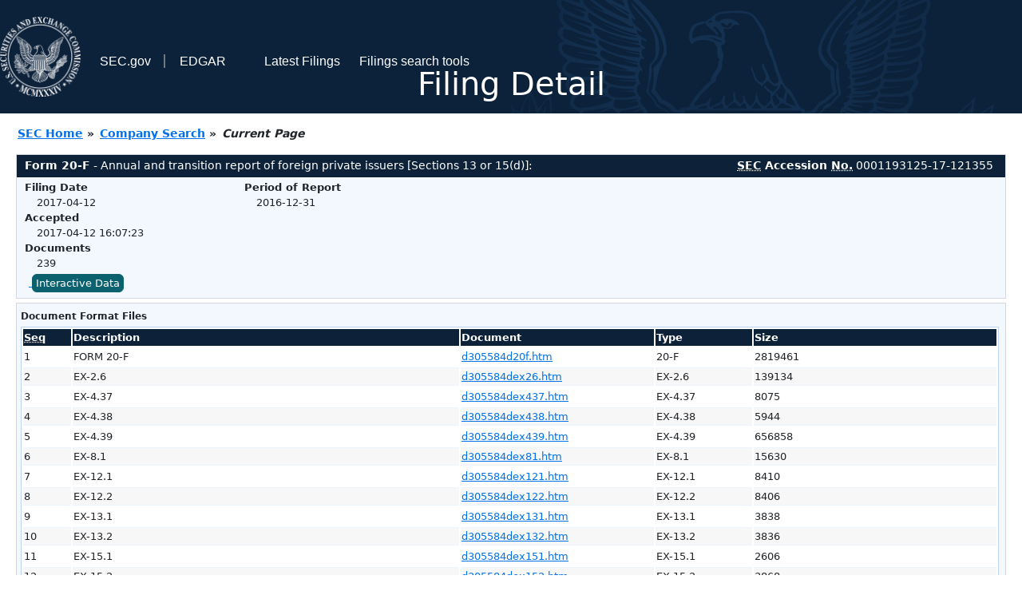

--- FILE ---
content_type: text/html
request_url: https://www.sec.gov/Archives/edgar/data/1508475/000119312517121355/0001193125-17-121355-index.html
body_size: 4151
content:
<!DOCTYPE HTML PUBLIC "-//W3C//DTD HTML 4.01 Transitional//EN" "http://www.w3.org/TR/html4/loose.dtd">
<html xmlns="http://www.w3.org/1999/xhtml">
<head>
<meta http-equiv="Content-Type" content="text/html; charset=utf-8" />
<meta http-equiv="Last-Modified" content="Wed, 12 Apr 2017 20:07:23 GMT" />
<title>EDGAR Filing Documents for 0001193125-17-121355</title>
<link  rel="stylesheet" href="/edgar/search/global/css/bootstrap/bootstrap.min.css" type="text/css" />
<link rel="stylesheet" type="text/css" href="/include/interactive2.css" />
</head>
<body style="margin: 0; font-size: 16px; ">
<!-- SEC Web Analytics - For information please visit: https://www.sec.gov/privacy.htm#collectedinfo -->
<noscript><iframe src="//www.googletagmanager.com/ns.html?id=GTM-TD3BKV"
height="0" width="0" style="display:none;visibility:hidden"></iframe></noscript>
<script>(function(w,d,s,l,i){w[l]=w[l]||[];w[l].push({'gtm.start':
new Date().getTime(),event:'gtm.js'});var f=d.getElementsByTagName(s)[0],
j=d.createElement(s),dl=l!='dataLayer'?'&l='+l:'';j.async=true;j.src=
'//www.googletagmanager.com/gtm.js?id='+i+dl;f.parentNode.insertBefore(j,f);
})(window,document,'script','dataLayer','GTM-TD3BKV');</script>
<!-- End SEC Web Analytics -->
<noscript><div style="color:red; font-weight:bold; text-align:center;">This page uses Javascript. Your browser either doesn't support Javascript or you have it turned off. To see this page as it is meant to appear please use a Javascript enabled browser.</div></noscript>
<!-- BEGIN BANNER -->
<div  id="header" style="text-align: center;">
   <nav id="main-navbar" class="navbar navbar-expand">
      <ul class="navbar-nav">
         <li class="nav-item">
            <a class="nav__sec_link" href="https://www.sec.gov">
               <img src="/edgar/search/images/edgar-logo-2x.png" alt="" style="height:6.25rem">
            </a>
         </li>
         <li class="nav-item">
            <a class="nav__sec_link" href="https://www.sec.gov">
               <span class="link-text d-inline">SEC.gov</span>
            </a>
         </li>
         <li class="nav-item">
            <a class="nav__link" href="//www.sec.gov/submit-filings/about-edgar" id="edgar-short-form"><span class="link-text">EDGAR</span></a>
         </li>
      </ul>

      <ul class="navbar-nav ml-auto">
         <li class="nav-item">
			<a href="/cgi-bin/browse-edgar?action=getcurrent" class="nav__link">Latest Filings</a> 
         </li>
         <li class="nav-item">
            <a href="https://www.sec.gov/edgar/search-and-access" class="nav__link">Filings search tools</a>
         </li>
      </ul>
   </nav>
   <div style="position: absolute;width: 100%;"> <h1 style="position: relative;top: -60px;">Filing Detail</h1></div>
</div>
<!-- END BANNER -->


<!-- BEGIN BREADCRUMBS -->
<div id="breadCrumbs">
   <ul>
      <li><a href="/index.htm">SEC Home</a> &#187;</li>
      <li><a href="/edgar/searchedgar/companysearch.html">Company Search</a> &#187;</li>
      <li class="last">Current Page</li>
   </ul>
</div>
<!-- END BREADCRUMBS -->

<div id="contentDiv">
<!-- START FILING DIV -->
<div class="formDiv">
   <div id="formHeader">
      <div id="formName">
         <strong>Form 20-F</strong> - Annual and transition report of foreign private issuers [Sections 13 or 15(d)]: 
      </div>
      <div id="secNum">
         <strong><acronym title="Securities and Exchange Commission">SEC</acronym> Accession <acronym title="Number">No.</acronym></strong> 0001193125-17-121355
      </div>
   </div>
   <div class="formContent">
   
      <div class="formGrouping">
         <div class="infoHead">Filing Date</div>
         <div class="info">2017-04-12</div>
         <div class="infoHead">Accepted</div>
         <div class="info">2017-04-12 16:07:23</div>
         <div class="infoHead">Documents</div>
         <div class="info">239</div>
      </div>
      <div class="formGrouping">
         <div class="infoHead">Period of Report</div>
         <div class="info">2016-12-31</div>
      </div>
      <div style="clear:both"></div>
<!-- END FILING DIV -->
<!-- START DOCUMENT DIV -->
   <div style="padding: 4px 0px 4px 0px; font-size: 12px; margin: 0px 2px 0px 5px; width: 100%; overflow:hidden" id="seriesDiv">
      <a href="/cgi-bin/viewer?action=view&amp;cik=1508475&amp;accession_number=0001193125-17-121355&amp;xbrl_type=v" id="interactiveDataBtn">&nbsp;<button type="button" class="btn btn-primary">Interactive Data</button></a>
   </div>
  </div>
    </div>
<div class="formDiv">
   <div style="padding: 0px 0px 4px 0px; font-size: 12px; margin: 0px 2px 0px 5px; width: 100%; overflow:hidden">
      <p>Document Format Files</p>
      <table class="tableFile" summary="Document Format Files">
         <tr>
            <th scope="col" style="width: 5%;"><acronym title="Sequence Number">Seq</acronym></th>
            <th scope="col" style="width: 40%;">Description</th>
            <th scope="col" style="width: 20%;">Document</th>
            <th scope="col" style="width: 10%;">Type</th>
            <th scope="col">Size</th>
         </tr>
         <tr>
            <td scope="row">1</td>
            <td scope="row">FORM 20-F</td>
            <td scope="row"><a href="/Archives/edgar/data/1508475/000119312517121355/d305584d20f.htm">d305584d20f.htm</a></td>
            <td scope="row">20-F</td>
            <td scope="row">2819461</td>
         </tr>
         <tr class="evenRow">
            <td scope="row">2</td>
            <td scope="row">EX-2.6</td>
            <td scope="row"><a href="/Archives/edgar/data/1508475/000119312517121355/d305584dex26.htm">d305584dex26.htm</a></td>
            <td scope="row">EX-2.6</td>
            <td scope="row">139134</td>
         </tr>
         <tr>
            <td scope="row">3</td>
            <td scope="row">EX-4.37</td>
            <td scope="row"><a href="/Archives/edgar/data/1508475/000119312517121355/d305584dex437.htm">d305584dex437.htm</a></td>
            <td scope="row">EX-4.37</td>
            <td scope="row">8075</td>
         </tr>
         <tr class="evenRow">
            <td scope="row">4</td>
            <td scope="row">EX-4.38</td>
            <td scope="row"><a href="/Archives/edgar/data/1508475/000119312517121355/d305584dex438.htm">d305584dex438.htm</a></td>
            <td scope="row">EX-4.38</td>
            <td scope="row">5944</td>
         </tr>
         <tr>
            <td scope="row">5</td>
            <td scope="row">EX-4.39</td>
            <td scope="row"><a href="/Archives/edgar/data/1508475/000119312517121355/d305584dex439.htm">d305584dex439.htm</a></td>
            <td scope="row">EX-4.39</td>
            <td scope="row">656858</td>
         </tr>
         <tr class="evenRow">
            <td scope="row">6</td>
            <td scope="row">EX-8.1</td>
            <td scope="row"><a href="/Archives/edgar/data/1508475/000119312517121355/d305584dex81.htm">d305584dex81.htm</a></td>
            <td scope="row">EX-8.1</td>
            <td scope="row">15630</td>
         </tr>
         <tr>
            <td scope="row">7</td>
            <td scope="row">EX-12.1</td>
            <td scope="row"><a href="/Archives/edgar/data/1508475/000119312517121355/d305584dex121.htm">d305584dex121.htm</a></td>
            <td scope="row">EX-12.1</td>
            <td scope="row">8410</td>
         </tr>
         <tr class="evenRow">
            <td scope="row">8</td>
            <td scope="row">EX-12.2</td>
            <td scope="row"><a href="/Archives/edgar/data/1508475/000119312517121355/d305584dex122.htm">d305584dex122.htm</a></td>
            <td scope="row">EX-12.2</td>
            <td scope="row">8406</td>
         </tr>
         <tr>
            <td scope="row">9</td>
            <td scope="row">EX-13.1</td>
            <td scope="row"><a href="/Archives/edgar/data/1508475/000119312517121355/d305584dex131.htm">d305584dex131.htm</a></td>
            <td scope="row">EX-13.1</td>
            <td scope="row">3838</td>
         </tr>
         <tr class="evenRow">
            <td scope="row">10</td>
            <td scope="row">EX-13.2</td>
            <td scope="row"><a href="/Archives/edgar/data/1508475/000119312517121355/d305584dex132.htm">d305584dex132.htm</a></td>
            <td scope="row">EX-13.2</td>
            <td scope="row">3836</td>
         </tr>
         <tr>
            <td scope="row">11</td>
            <td scope="row">EX-15.1</td>
            <td scope="row"><a href="/Archives/edgar/data/1508475/000119312517121355/d305584dex151.htm">d305584dex151.htm</a></td>
            <td scope="row">EX-15.1</td>
            <td scope="row">2606</td>
         </tr>
         <tr class="evenRow">
            <td scope="row">12</td>
            <td scope="row">EX-15.2</td>
            <td scope="row"><a href="/Archives/edgar/data/1508475/000119312517121355/d305584dex152.htm">d305584dex152.htm</a></td>
            <td scope="row">EX-15.2</td>
            <td scope="row">3868</td>
         </tr>
         <tr>
            <td scope="row">19</td>
            <td scope="row">GRAPHIC</td>
            <td scope="row"><a href="/Archives/edgar/data/1508475/000119312517121355/g305584d0001_305584.jpg">g305584d0001_305584.jpg</a></td>
            <td scope="row">GRAPHIC</td>
            <td scope="row">35844</td>
         </tr>
         <tr class="evenRow">
            <td scope="row">20</td>
            <td scope="row">GRAPHIC</td>
            <td scope="row"><a href="/Archives/edgar/data/1508475/000119312517121355/g305584ex439p021b.jpg">g305584ex439p021b.jpg</a></td>
            <td scope="row">GRAPHIC</td>
            <td scope="row">825</td>
         </tr>
         <tr>
            <td scope="row">21</td>
            <td scope="row">GRAPHIC</td>
            <td scope="row"><a href="/Archives/edgar/data/1508475/000119312517121355/g305584ex439p030.jpg">g305584ex439p030.jpg</a></td>
            <td scope="row">GRAPHIC</td>
            <td scope="row">2274</td>
         </tr>
         <tr class="evenRow">
            <td scope="row">22</td>
            <td scope="row">GRAPHIC</td>
            <td scope="row"><a href="/Archives/edgar/data/1508475/000119312517121355/g305584ex439p032.jpg">g305584ex439p032.jpg</a></td>
            <td scope="row">GRAPHIC</td>
            <td scope="row">2055</td>
         </tr>
         <tr>
            <td scope="row">23</td>
            <td scope="row">GRAPHIC</td>
            <td scope="row"><a href="/Archives/edgar/data/1508475/000119312517121355/g305584ex439p051.jpg">g305584ex439p051.jpg</a></td>
            <td scope="row">GRAPHIC</td>
            <td scope="row">3021</td>
         </tr>
         <tr class="evenRow">
            <td scope="row">24</td>
            <td scope="row">GRAPHIC</td>
            <td scope="row"><a href="/Archives/edgar/data/1508475/000119312517121355/g305584ex439p065a.jpg">g305584ex439p065a.jpg</a></td>
            <td scope="row">GRAPHIC</td>
            <td scope="row">3022</td>
         </tr>
         <tr>
            <td scope="row">25</td>
            <td scope="row">GRAPHIC</td>
            <td scope="row"><a href="/Archives/edgar/data/1508475/000119312517121355/g305584ex439p065b.jpg">g305584ex439p065b.jpg</a></td>
            <td scope="row">GRAPHIC</td>
            <td scope="row">3925</td>
         </tr>
         <tr class="evenRow">
            <td scope="row">26</td>
            <td scope="row">GRAPHIC</td>
            <td scope="row"><a href="/Archives/edgar/data/1508475/000119312517121355/g305584ex439p066a.jpg">g305584ex439p066a.jpg</a></td>
            <td scope="row">GRAPHIC</td>
            <td scope="row">2665</td>
         </tr>
         <tr>
            <td scope="row">27</td>
            <td scope="row">GRAPHIC</td>
            <td scope="row"><a href="/Archives/edgar/data/1508475/000119312517121355/g305584ex439p066b.jpg">g305584ex439p066b.jpg</a></td>
            <td scope="row">GRAPHIC</td>
            <td scope="row">3218</td>
         </tr>
         <tr class="evenRow">
            <td scope="row">28</td>
            <td scope="row">GRAPHIC</td>
            <td scope="row"><a href="/Archives/edgar/data/1508475/000119312517121355/g305584ex439p066c.jpg">g305584ex439p066c.jpg</a></td>
            <td scope="row">GRAPHIC</td>
            <td scope="row">3384</td>
         </tr>
         <tr>
            <td scope="row">29</td>
            <td scope="row">GRAPHIC</td>
            <td scope="row"><a href="/Archives/edgar/data/1508475/000119312517121355/g305584ex439p066d.jpg">g305584ex439p066d.jpg</a></td>
            <td scope="row">GRAPHIC</td>
            <td scope="row">2700</td>
         </tr>
         <tr class="evenRow">
            <td scope="row">30</td>
            <td scope="row">GRAPHIC</td>
            <td scope="row"><a href="/Archives/edgar/data/1508475/000119312517121355/g305584ex439p066e.jpg">g305584ex439p066e.jpg</a></td>
            <td scope="row">GRAPHIC</td>
            <td scope="row">3188</td>
         </tr>
         <tr>
            <td scope="row">31</td>
            <td scope="row">GRAPHIC</td>
            <td scope="row"><a href="/Archives/edgar/data/1508475/000119312517121355/g305584ex439p066f.jpg">g305584ex439p066f.jpg</a></td>
            <td scope="row">GRAPHIC</td>
            <td scope="row">3383</td>
         </tr>
         <tr class="evenRow">
            <td scope="row">32</td>
            <td scope="row">GRAPHIC</td>
            <td scope="row"><a href="/Archives/edgar/data/1508475/000119312517121355/g305584ex439p066g.jpg">g305584ex439p066g.jpg</a></td>
            <td scope="row">GRAPHIC</td>
            <td scope="row">2834</td>
         </tr>
         <tr>
            <td scope="row">33</td>
            <td scope="row">GRAPHIC</td>
            <td scope="row"><a href="/Archives/edgar/data/1508475/000119312517121355/g305584ex439p066h.jpg">g305584ex439p066h.jpg</a></td>
            <td scope="row">GRAPHIC</td>
            <td scope="row">3469</td>
         </tr>
         <tr class="evenRow">
            <td scope="row">34</td>
            <td scope="row">GRAPHIC</td>
            <td scope="row"><a href="/Archives/edgar/data/1508475/000119312517121355/g305584ex439p066i.jpg">g305584ex439p066i.jpg</a></td>
            <td scope="row">GRAPHIC</td>
            <td scope="row">2727</td>
         </tr>
         <tr>
            <td scope="row">35</td>
            <td scope="row">GRAPHIC</td>
            <td scope="row"><a href="/Archives/edgar/data/1508475/000119312517121355/g305584ex439p066j.jpg">g305584ex439p066j.jpg</a></td>
            <td scope="row">GRAPHIC</td>
            <td scope="row">3481</td>
         </tr>
         <tr class="evenRow">
            <td scope="row">36</td>
            <td scope="row">GRAPHIC</td>
            <td scope="row"><a href="/Archives/edgar/data/1508475/000119312517121355/g305584ex439p066k.jpg">g305584ex439p066k.jpg</a></td>
            <td scope="row">GRAPHIC</td>
            <td scope="row">2622</td>
         </tr>
         <tr>
            <td scope="row">37</td>
            <td scope="row">GRAPHIC</td>
            <td scope="row"><a href="/Archives/edgar/data/1508475/000119312517121355/g305584ex439p066l.jpg">g305584ex439p066l.jpg</a></td>
            <td scope="row">GRAPHIC</td>
            <td scope="row">3069</td>
         </tr>
         <tr class="evenRow">
            <td scope="row">38</td>
            <td scope="row">GRAPHIC</td>
            <td scope="row"><a href="/Archives/edgar/data/1508475/000119312517121355/g305584ex439p066m.jpg">g305584ex439p066m.jpg</a></td>
            <td scope="row">GRAPHIC</td>
            <td scope="row">3376</td>
         </tr>
         <tr>
            <td scope="row">39</td>
            <td scope="row">GRAPHIC</td>
            <td scope="row"><a href="/Archives/edgar/data/1508475/000119312517121355/g305584ex439p066n.jpg">g305584ex439p066n.jpg</a></td>
            <td scope="row">GRAPHIC</td>
            <td scope="row">2702</td>
         </tr>
         <tr class="evenRow">
            <td scope="row">40</td>
            <td scope="row">GRAPHIC</td>
            <td scope="row"><a href="/Archives/edgar/data/1508475/000119312517121355/g305584ex439p066o.jpg">g305584ex439p066o.jpg</a></td>
            <td scope="row">GRAPHIC</td>
            <td scope="row">3059</td>
         </tr>
         <tr>
            <td scope="row">41</td>
            <td scope="row">GRAPHIC</td>
            <td scope="row"><a href="/Archives/edgar/data/1508475/000119312517121355/g305584ex439p067.jpg">g305584ex439p067.jpg</a></td>
            <td scope="row">GRAPHIC</td>
            <td scope="row">2404</td>
         </tr>
         <tr class="evenRow">
            <td scope="row">42</td>
            <td scope="row">GRAPHIC</td>
            <td scope="row"><a href="/Archives/edgar/data/1508475/000119312517121355/g305584ex439p069.jpg">g305584ex439p069.jpg</a></td>
            <td scope="row">GRAPHIC</td>
            <td scope="row">1768</td>
         </tr>
         <tr>
            <td scope="row">43</td>
            <td scope="row">GRAPHIC</td>
            <td scope="row"><a href="/Archives/edgar/data/1508475/000119312517121355/g305584ex439p081a.jpg">g305584ex439p081a.jpg</a></td>
            <td scope="row">GRAPHIC</td>
            <td scope="row">2092</td>
         </tr>
         <tr class="evenRow">
            <td scope="row">44</td>
            <td scope="row">GRAPHIC</td>
            <td scope="row"><a href="/Archives/edgar/data/1508475/000119312517121355/g305584ex439p081b.jpg">g305584ex439p081b.jpg</a></td>
            <td scope="row">GRAPHIC</td>
            <td scope="row">2087</td>
         </tr>
         <tr>
            <td scope="row">45</td>
            <td scope="row">GRAPHIC</td>
            <td scope="row"><a href="/Archives/edgar/data/1508475/000119312517121355/g305584ex439p090a.jpg">g305584ex439p090a.jpg</a></td>
            <td scope="row">GRAPHIC</td>
            <td scope="row">4621</td>
         </tr>
         <tr class="evenRow">
            <td scope="row">46</td>
            <td scope="row">GRAPHIC</td>
            <td scope="row"><a href="/Archives/edgar/data/1508475/000119312517121355/g305584ex439p090b.jpg">g305584ex439p090b.jpg</a></td>
            <td scope="row">GRAPHIC</td>
            <td scope="row">3898</td>
         </tr>
         <tr>
            <td scope="row">47</td>
            <td scope="row">GRAPHIC</td>
            <td scope="row"><a href="/Archives/edgar/data/1508475/000119312517121355/g305584ex439p090c.jpg">g305584ex439p090c.jpg</a></td>
            <td scope="row">GRAPHIC</td>
            <td scope="row">3895</td>
         </tr>
         <tr class="evenRow">
            <td scope="row">48</td>
            <td scope="row">GRAPHIC</td>
            <td scope="row"><a href="/Archives/edgar/data/1508475/000119312517121355/g305584ex439p090d.jpg">g305584ex439p090d.jpg</a></td>
            <td scope="row">GRAPHIC</td>
            <td scope="row">3895</td>
         </tr>
         <tr>
            <td scope="row">49</td>
            <td scope="row">GRAPHIC</td>
            <td scope="row"><a href="/Archives/edgar/data/1508475/000119312517121355/g305584ex439p090e.jpg">g305584ex439p090e.jpg</a></td>
            <td scope="row">GRAPHIC</td>
            <td scope="row">3895</td>
         </tr>
         <tr class="evenRow">
            <td scope="row">50</td>
            <td scope="row">GRAPHIC</td>
            <td scope="row"><a href="/Archives/edgar/data/1508475/000119312517121355/g305584ex439p091a.jpg">g305584ex439p091a.jpg</a></td>
            <td scope="row">GRAPHIC</td>
            <td scope="row">3227</td>
         </tr>
         <tr>
            <td scope="row">51</td>
            <td scope="row">GRAPHIC</td>
            <td scope="row"><a href="/Archives/edgar/data/1508475/000119312517121355/g305584ex439p091b.jpg">g305584ex439p091b.jpg</a></td>
            <td scope="row">GRAPHIC</td>
            <td scope="row">3016</td>
         </tr>
         <tr class="evenRow">
            <td scope="row">52</td>
            <td scope="row">GRAPHIC</td>
            <td scope="row"><a href="/Archives/edgar/data/1508475/000119312517121355/g305584ex439p091c.jpg">g305584ex439p091c.jpg</a></td>
            <td scope="row">GRAPHIC</td>
            <td scope="row">2755</td>
         </tr>
         <tr>
            <td scope="row">53</td>
            <td scope="row">GRAPHIC</td>
            <td scope="row"><a href="/Archives/edgar/data/1508475/000119312517121355/g305584ex439p091d.jpg">g305584ex439p091d.jpg</a></td>
            <td scope="row">GRAPHIC</td>
            <td scope="row">2956</td>
         </tr>
         <tr class="evenRow">
            <td scope="row">54</td>
            <td scope="row">GRAPHIC</td>
            <td scope="row"><a href="/Archives/edgar/data/1508475/000119312517121355/g305584ex439p091e.jpg">g305584ex439p091e.jpg</a></td>
            <td scope="row">GRAPHIC</td>
            <td scope="row">3023</td>
         </tr>
         <tr>
            <td scope="row">55</td>
            <td scope="row">GRAPHIC</td>
            <td scope="row"><a href="/Archives/edgar/data/1508475/000119312517121355/g305584ex439p091f.jpg">g305584ex439p091f.jpg</a></td>
            <td scope="row">GRAPHIC</td>
            <td scope="row">2864</td>
         </tr>
         <tr class="evenRow">
            <td scope="row">56</td>
            <td scope="row">GRAPHIC</td>
            <td scope="row"><a href="/Archives/edgar/data/1508475/000119312517121355/g305584ex439p091g.jpg">g305584ex439p091g.jpg</a></td>
            <td scope="row">GRAPHIC</td>
            <td scope="row">3023</td>
         </tr>
         <tr>
            <td scope="row">57</td>
            <td scope="row">GRAPHIC</td>
            <td scope="row"><a href="/Archives/edgar/data/1508475/000119312517121355/g305584ex439p091h.jpg">g305584ex439p091h.jpg</a></td>
            <td scope="row">GRAPHIC</td>
            <td scope="row">2894</td>
         </tr>
         <tr class="evenRow">
            <td scope="row">58</td>
            <td scope="row">GRAPHIC</td>
            <td scope="row"><a href="/Archives/edgar/data/1508475/000119312517121355/g305584ex439p091i.jpg">g305584ex439p091i.jpg</a></td>
            <td scope="row">GRAPHIC</td>
            <td scope="row">2888</td>
         </tr>
         <tr>
            <td scope="row">59</td>
            <td scope="row">GRAPHIC</td>
            <td scope="row"><a href="/Archives/edgar/data/1508475/000119312517121355/g305584ex439p093a.jpg">g305584ex439p093a.jpg</a></td>
            <td scope="row">GRAPHIC</td>
            <td scope="row">1208</td>
         </tr>
         <tr class="evenRow">
            <td scope="row">60</td>
            <td scope="row">GRAPHIC</td>
            <td scope="row"><a href="/Archives/edgar/data/1508475/000119312517121355/g305584ex439p093b.jpg">g305584ex439p093b.jpg</a></td>
            <td scope="row">GRAPHIC</td>
            <td scope="row">2383</td>
         </tr>
         <tr>
            <td scope="row">61</td>
            <td scope="row">GRAPHIC</td>
            <td scope="row"><a href="/Archives/edgar/data/1508475/000119312517121355/g305584ex439p093c.jpg">g305584ex439p093c.jpg</a></td>
            <td scope="row">GRAPHIC</td>
            <td scope="row">1537</td>
         </tr>
         <tr class="evenRow">
            <td scope="row">62</td>
            <td scope="row">GRAPHIC</td>
            <td scope="row"><a href="/Archives/edgar/data/1508475/000119312517121355/g305584ex439p093d.jpg">g305584ex439p093d.jpg</a></td>
            <td scope="row">GRAPHIC</td>
            <td scope="row">2442</td>
         </tr>
         <tr>
            <td scope="row">63</td>
            <td scope="row">GRAPHIC</td>
            <td scope="row"><a href="/Archives/edgar/data/1508475/000119312517121355/g305584ex439p093e.jpg">g305584ex439p093e.jpg</a></td>
            <td scope="row">GRAPHIC</td>
            <td scope="row">2447</td>
         </tr>
         <tr class="evenRow">
            <td scope="row">64</td>
            <td scope="row">GRAPHIC</td>
            <td scope="row"><a href="/Archives/edgar/data/1508475/000119312517121355/g305584ex439p102a.jpg">g305584ex439p102a.jpg</a></td>
            <td scope="row">GRAPHIC</td>
            <td scope="row">2967</td>
         </tr>
         <tr>
            <td scope="row">65</td>
            <td scope="row">GRAPHIC</td>
            <td scope="row"><a href="/Archives/edgar/data/1508475/000119312517121355/g305584ex439p102b.jpg">g305584ex439p102b.jpg</a></td>
            <td scope="row">GRAPHIC</td>
            <td scope="row">2914</td>
         </tr>
         <tr class="evenRow">
            <td scope="row">66</td>
            <td scope="row">GRAPHIC</td>
            <td scope="row"><a href="/Archives/edgar/data/1508475/000119312517121355/g305584ex439p104a.jpg">g305584ex439p104a.jpg</a></td>
            <td scope="row">GRAPHIC</td>
            <td scope="row">79804</td>
         </tr>
         <tr>
            <td scope="row">67</td>
            <td scope="row">GRAPHIC</td>
            <td scope="row"><a href="/Archives/edgar/data/1508475/000119312517121355/g305584ex439p104b.jpg">g305584ex439p104b.jpg</a></td>
            <td scope="row">GRAPHIC</td>
            <td scope="row">2237</td>
         </tr>
         <tr class="evenRow">
            <td scope="row">68</td>
            <td scope="row">GRAPHIC</td>
            <td scope="row"><a href="/Archives/edgar/data/1508475/000119312517121355/g305584ex439p104c.jpg">g305584ex439p104c.jpg</a></td>
            <td scope="row">GRAPHIC</td>
            <td scope="row">2265</td>
         </tr>
         <tr>
            <td scope="row">69</td>
            <td scope="row">GRAPHIC</td>
            <td scope="row"><a href="/Archives/edgar/data/1508475/000119312517121355/g305584ex439p105a.jpg">g305584ex439p105a.jpg</a></td>
            <td scope="row">GRAPHIC</td>
            <td scope="row">6438</td>
         </tr>
         <tr class="evenRow">
            <td scope="row">70</td>
            <td scope="row">GRAPHIC</td>
            <td scope="row"><a href="/Archives/edgar/data/1508475/000119312517121355/g305584ex439p105b.jpg">g305584ex439p105b.jpg</a></td>
            <td scope="row">GRAPHIC</td>
            <td scope="row">6657</td>
         </tr>
         <tr>
            <td scope="row">71</td>
            <td scope="row">GRAPHIC</td>
            <td scope="row"><a href="/Archives/edgar/data/1508475/000119312517121355/g305584ex439p105c.jpg">g305584ex439p105c.jpg</a></td>
            <td scope="row">GRAPHIC</td>
            <td scope="row">11603</td>
         </tr>
         <tr class="evenRow">
            <td scope="row">72</td>
            <td scope="row">GRAPHIC</td>
            <td scope="row"><a href="/Archives/edgar/data/1508475/000119312517121355/g305584ex439p105d.jpg">g305584ex439p105d.jpg</a></td>
            <td scope="row">GRAPHIC</td>
            <td scope="row">5092</td>
         </tr>
         <tr>
            <td scope="row">73</td>
            <td scope="row">GRAPHIC</td>
            <td scope="row"><a href="/Archives/edgar/data/1508475/000119312517121355/g305584ex439p105e.jpg">g305584ex439p105e.jpg</a></td>
            <td scope="row">GRAPHIC</td>
            <td scope="row">3388</td>
         </tr>
         <tr class="evenRow">
            <td scope="row">74</td>
            <td scope="row">GRAPHIC</td>
            <td scope="row"><a href="/Archives/edgar/data/1508475/000119312517121355/g305584ex439p105f.jpg">g305584ex439p105f.jpg</a></td>
            <td scope="row">GRAPHIC</td>
            <td scope="row">3348</td>
         </tr>
         <tr>
            <td scope="row">75</td>
            <td scope="row">GRAPHIC</td>
            <td scope="row"><a href="/Archives/edgar/data/1508475/000119312517121355/g305584ex439p105g.jpg">g305584ex439p105g.jpg</a></td>
            <td scope="row">GRAPHIC</td>
            <td scope="row">3673</td>
         </tr>
         <tr class="evenRow">
            <td scope="row">76</td>
            <td scope="row">GRAPHIC</td>
            <td scope="row"><a href="/Archives/edgar/data/1508475/000119312517121355/g305584ex439p105h.jpg">g305584ex439p105h.jpg</a></td>
            <td scope="row">GRAPHIC</td>
            <td scope="row">3370</td>
         </tr>
         <tr>
            <td scope="row">77</td>
            <td scope="row">GRAPHIC</td>
            <td scope="row"><a href="/Archives/edgar/data/1508475/000119312517121355/g305584ex439p105i.jpg">g305584ex439p105i.jpg</a></td>
            <td scope="row">GRAPHIC</td>
            <td scope="row">2404</td>
         </tr>
         <tr class="evenRow">
            <td scope="row">78</td>
            <td scope="row">GRAPHIC</td>
            <td scope="row"><a href="/Archives/edgar/data/1508475/000119312517121355/g305584g62w75.jpg">g305584g62w75.jpg</a></td>
            <td scope="row">GRAPHIC</td>
            <td scope="row">99829</td>
         </tr>
         <tr>
            <td scope="row">&nbsp;</td>
            <td scope="row">Complete submission text file</td>
            <td scope="row"><a href="/Archives/edgar/data/1508475/000119312517121355/0001193125-17-121355.txt">0001193125-17-121355.txt</a></td>
            <td scope="row">&nbsp;</td>
            <td scope="row">18927297</td>
         </tr>
      </table>	
   </div>
</div>
<div class="formDiv">
   <div style="padding: 0px 0px 4px 0px; font-size: 12px; margin: 0px 2px 0px 5px; width: 100%; overflow:hidden">
      <p>Data Files</p>
      <table class="tableFile" summary="Data Files">
         <tr>
            <th scope="col" style="width: 5%;"><acronym title="Sequence Number">Seq</acronym></th>
            <th scope="col" style="width: 40%;">Description</th>
            <th scope="col" style="width: 20%;">Document</th>
            <th scope="col" style="width: 10%;">Type</th>
            <th scope="col">Size</th>
         </tr>
         <tr>
            <td scope="row">13</td>
            <td scope="row">XBRL INSTANCE DOCUMENT</td>
            <td scope="row"><a href="/Archives/edgar/data/1508475/000119312517121355/vnet-20161231.xml">vnet-20161231.xml</a></td>
            <td scope="row">EX-101.INS</td>
            <td scope="row">4059410</td>
         </tr>
         <tr class="evenRow">
            <td scope="row">14</td>
            <td scope="row">XBRL TAXONOMY EXTENSION SCHEMA</td>
            <td scope="row"><a href="/Archives/edgar/data/1508475/000119312517121355/vnet-20161231.xsd">vnet-20161231.xsd</a></td>
            <td scope="row">EX-101.SCH</td>
            <td scope="row">166594</td>
         </tr>
         <tr>
            <td scope="row">15</td>
            <td scope="row">XBRL TAXONOMY EXTENSION CALCULATION LINKBASE</td>
            <td scope="row"><a href="/Archives/edgar/data/1508475/000119312517121355/vnet-20161231_cal.xml">vnet-20161231_cal.xml</a></td>
            <td scope="row">EX-101.CAL</td>
            <td scope="row">216376</td>
         </tr>
         <tr class="evenRow">
            <td scope="row">16</td>
            <td scope="row">XBRL TAXONOMY EXTENSION DEFINITION LINKBASE</td>
            <td scope="row"><a href="/Archives/edgar/data/1508475/000119312517121355/vnet-20161231_def.xml">vnet-20161231_def.xml</a></td>
            <td scope="row">EX-101.DEF</td>
            <td scope="row">749083</td>
         </tr>
         <tr>
            <td scope="row">17</td>
            <td scope="row">XBRL TAXONOMY EXTENSION LABEL LINKBASE</td>
            <td scope="row"><a href="/Archives/edgar/data/1508475/000119312517121355/vnet-20161231_lab.xml">vnet-20161231_lab.xml</a></td>
            <td scope="row">EX-101.LAB</td>
            <td scope="row">1178645</td>
         </tr>
         <tr class="evenRow">
            <td scope="row">18</td>
            <td scope="row">XBRL TAXONOMY EXTENSION PRESENTATION LINKBASE</td>
            <td scope="row"><a href="/Archives/edgar/data/1508475/000119312517121355/vnet-20161231_pre.xml">vnet-20161231_pre.xml</a></td>
            <td scope="row">EX-101.PRE</td>
            <td scope="row">1033652</td>
         </tr>
      </table>	
   </div>
</div>
<!-- END DOCUMENT DIV -->
<!-- START FILER DIV -->
<div class="filerDiv">
   <div class="mailer">Mailing Address
      <span class="mailerAddress">M5, 1JIUXIANQIAO EAST ROAD</span>
      <span class="mailerAddress">Chaoyang District</span>
      <span class="mailerAddress">
Beijing       <span class="mailerAddress">F4</span>
100016      </span>
   </div>
   <div class="mailer">Business Address
      <span class="mailerAddress">M5, 1JIUXIANQIAO EAST ROAD</span>
      <span class="mailerAddress">Chaoyang District</span>
      <span class="mailerAddress">
Beijing       <span class="mailerAddress">F4</span>
100016      </span>
      <span class="mailerAddress">(86 10) 8456-2121</span>
   </div>
<div class="companyInfo">
  <span class="companyName">21Vianet Group, Inc. (Filer)
 <acronym title="Central Index Key">CIK</acronym>: <a href="/cgi-bin/browse-edgar?CIK=0001508475&amp;action=getcompany">0001508475 (see all company filings)</a></span>
<p class="identInfo"><acronym title="Internal Revenue Service Number">EIN.</acronym>: <strong>000000000</strong><br />Type: <strong>20-F</strong> | Act: <strong>34</strong> | File No.: <a href="/cgi-bin/browse-edgar?filenum=001-35126&amp;action=getcompany"><strong>001-35126</strong></a> | Film No.: <strong>17758070</strong><br /><acronym title="Standard Industrial Code">SIC</acronym>: <b><a href="/cgi-bin/browse-edgar?action=getcompany&amp;SIC=7370&amp;owner=include">7370</a></b> Services-Computer Programming, Data Processing, Etc.</p>
</div>
<div class="clear"></div>
</div>
<!-- END FILER DIV -->
</div>
